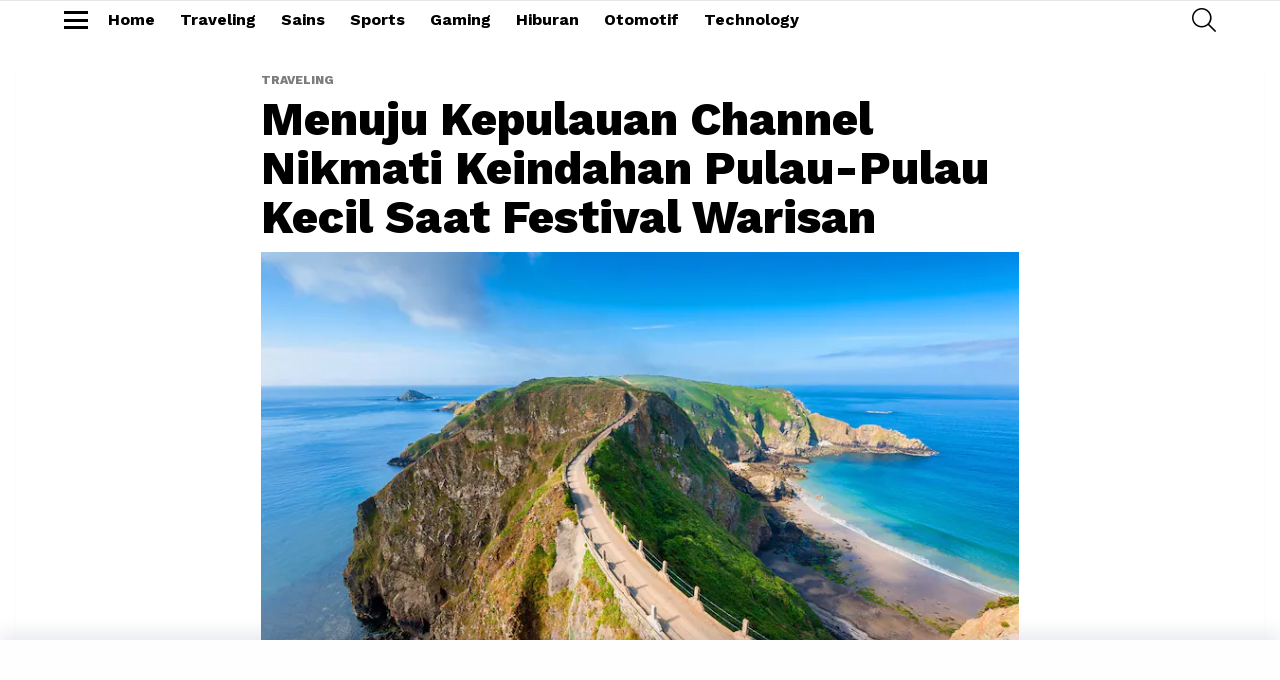

--- FILE ---
content_type: text/html; charset=UTF-8
request_url: https://lifestyle.haluan.co/2024/05/08/menuju-kepulauan-channel-nikmati-keindahan-pulau-pulau-kecil-saat-festival-warisan/
body_size: 15195
content:
<!DOCTYPE html>
<!--[if IE 8]>
<html class="no-js g1-off-outside lt-ie10 lt-ie9" id="ie8" lang="en-US" prefix="og: https://ogp.me/ns#"><![endif]-->
<!--[if IE 9]>
<html class="no-js g1-off-outside lt-ie10" id="ie9" lang="en-US" prefix="og: https://ogp.me/ns#"><![endif]-->
<!--[if !IE]><!-->
<html class="no-js g1-off-outside" lang="en-US" prefix="og: https://ogp.me/ns#"><!--<![endif]-->
<head>
	<meta charset="UTF-8"/>
	<link rel="profile" href="https://gmpg.org/xfn/11" />
	<link rel="pingback" href="https://lifestyle.haluan.co/xmlrpc.php"/>

		<style>img:is([sizes="auto" i], [sizes^="auto," i]) { contain-intrinsic-size: 3000px 1500px }</style>
	
<meta name="viewport" content="initial-scale=1.0, minimum-scale=1.0, height=device-height, width=device-width" />

<!-- Search Engine Optimization by Rank Math - https://rankmath.com/ -->
<title>Menuju Kepulauan Channel Nikmati Keindahan Pulau-Pulau Kecil Saat Festival Warisan - Haluan Lifestyle</title>
<meta name="description" content="Terletak sekitar 14 mil di lepas pantai Prancis, Kepulauan Channel terdiri dari (dalam urutan ukurannya) Jersey, Guernsey, Alderney, Sark dan Herm, ditambah"/>
<meta name="robots" content="index, follow, max-snippet:-1, max-video-preview:-1, max-image-preview:large"/>
<link rel="canonical" href="https://lifestyle.haluan.co/2024/05/08/menuju-kepulauan-channel-nikmati-keindahan-pulau-pulau-kecil-saat-festival-warisan/" />
<meta property="og:locale" content="en_US" />
<meta property="og:type" content="article" />
<meta property="og:title" content="Menuju Kepulauan Channel Nikmati Keindahan Pulau-Pulau Kecil Saat Festival Warisan - Haluan Lifestyle" />
<meta property="og:description" content="Terletak sekitar 14 mil di lepas pantai Prancis, Kepulauan Channel terdiri dari (dalam urutan ukurannya) Jersey, Guernsey, Alderney, Sark dan Herm, ditambah" />
<meta property="og:url" content="https://lifestyle.haluan.co/2024/05/08/menuju-kepulauan-channel-nikmati-keindahan-pulau-pulau-kecil-saat-festival-warisan/" />
<meta property="og:site_name" content="Haluan Lifestyle" />
<meta property="article:tag" content="kepulauan channel" />
<meta property="article:tag" content="tempat terbaik kepulauan channel" />
<meta property="article:tag" content="wisata terbaik kepulauan channel" />
<meta property="article:section" content="Traveling" />
<meta property="og:updated_time" content="2024-05-09T14:19:59+07:00" />
<meta property="og:image" content="https://lifestyle.haluan.co/wp-content/uploads/2024/05/022d4f45-7335-4f96-bcd4-63b5404ea3c6.webp" />
<meta property="og:image:secure_url" content="https://lifestyle.haluan.co/wp-content/uploads/2024/05/022d4f45-7335-4f96-bcd4-63b5404ea3c6.webp" />
<meta property="og:image:width" content="800" />
<meta property="og:image:height" content="533" />
<meta property="og:image:alt" content="Menuju Kepulauan Channel Nikmati Keindahan Pulau-Pulau Kecil Saat Festival Warisan" />
<meta property="og:image:type" content="image/webp" />
<meta property="article:published_time" content="2024-05-08T15:27:51+07:00" />
<meta property="article:modified_time" content="2024-05-09T14:19:59+07:00" />
<meta name="twitter:card" content="summary_large_image" />
<meta name="twitter:title" content="Menuju Kepulauan Channel Nikmati Keindahan Pulau-Pulau Kecil Saat Festival Warisan - Haluan Lifestyle" />
<meta name="twitter:description" content="Terletak sekitar 14 mil di lepas pantai Prancis, Kepulauan Channel terdiri dari (dalam urutan ukurannya) Jersey, Guernsey, Alderney, Sark dan Herm, ditambah" />
<meta name="twitter:image" content="https://lifestyle.haluan.co/wp-content/uploads/2024/05/022d4f45-7335-4f96-bcd4-63b5404ea3c6.webp" />
<meta name="twitter:label1" content="Written by" />
<meta name="twitter:data1" content="Valentin Retnowati Christin Zai" />
<meta name="twitter:label2" content="Time to read" />
<meta name="twitter:data2" content="2 minutes" />
<script type="application/ld+json" class="rank-math-schema">{"@context":"https://schema.org","@graph":[{"@type":["Person","Organization"],"@id":"https://lifestyle.haluan.co/#person","name":"Haluan Lifestyle"},{"@type":"WebSite","@id":"https://lifestyle.haluan.co/#website","url":"https://lifestyle.haluan.co","name":"Haluan Lifestyle","publisher":{"@id":"https://lifestyle.haluan.co/#person"},"inLanguage":"en-US"},{"@type":"ImageObject","@id":"https://lifestyle.haluan.co/wp-content/uploads/2024/05/022d4f45-7335-4f96-bcd4-63b5404ea3c6.webp","url":"https://lifestyle.haluan.co/wp-content/uploads/2024/05/022d4f45-7335-4f96-bcd4-63b5404ea3c6.webp","width":"800","height":"533","inLanguage":"en-US"},{"@type":"WebPage","@id":"https://lifestyle.haluan.co/2024/05/08/menuju-kepulauan-channel-nikmati-keindahan-pulau-pulau-kecil-saat-festival-warisan/#webpage","url":"https://lifestyle.haluan.co/2024/05/08/menuju-kepulauan-channel-nikmati-keindahan-pulau-pulau-kecil-saat-festival-warisan/","name":"Menuju Kepulauan Channel Nikmati Keindahan Pulau-Pulau Kecil Saat Festival Warisan - Haluan Lifestyle","datePublished":"2024-05-08T15:27:51+07:00","dateModified":"2024-05-09T14:19:59+07:00","isPartOf":{"@id":"https://lifestyle.haluan.co/#website"},"primaryImageOfPage":{"@id":"https://lifestyle.haluan.co/wp-content/uploads/2024/05/022d4f45-7335-4f96-bcd4-63b5404ea3c6.webp"},"inLanguage":"en-US"},{"@type":"Person","@id":"https://lifestyle.haluan.co/author/valentin-retnowati-christin-zai/","name":"Valentin Retnowati Christin Zai","url":"https://lifestyle.haluan.co/author/valentin-retnowati-christin-zai/","image":{"@type":"ImageObject","@id":"https://secure.gravatar.com/avatar/83e6e6efb08e1a36abd891edd6a1736a055a5dbdbfd3d8a4ae4998fd45e0584e?s=96&amp;d=mm&amp;r=g","url":"https://secure.gravatar.com/avatar/83e6e6efb08e1a36abd891edd6a1736a055a5dbdbfd3d8a4ae4998fd45e0584e?s=96&amp;d=mm&amp;r=g","caption":"Valentin Retnowati Christin Zai","inLanguage":"en-US"}},{"@type":"BlogPosting","headline":"Menuju Kepulauan Channel Nikmati Keindahan Pulau-Pulau Kecil Saat Festival Warisan - Haluan Lifestyle","datePublished":"2024-05-08T15:27:51+07:00","dateModified":"2024-05-09T14:19:59+07:00","articleSection":"Traveling","author":{"@id":"https://lifestyle.haluan.co/author/valentin-retnowati-christin-zai/","name":"Valentin Retnowati Christin Zai"},"publisher":{"@id":"https://lifestyle.haluan.co/#person"},"description":"Terletak sekitar 14 mil di lepas pantai Prancis, Kepulauan Channel terdiri dari (dalam urutan ukurannya) Jersey, Guernsey, Alderney, Sark dan Herm, ditambah","name":"Menuju Kepulauan Channel Nikmati Keindahan Pulau-Pulau Kecil Saat Festival Warisan - Haluan Lifestyle","@id":"https://lifestyle.haluan.co/2024/05/08/menuju-kepulauan-channel-nikmati-keindahan-pulau-pulau-kecil-saat-festival-warisan/#richSnippet","isPartOf":{"@id":"https://lifestyle.haluan.co/2024/05/08/menuju-kepulauan-channel-nikmati-keindahan-pulau-pulau-kecil-saat-festival-warisan/#webpage"},"image":{"@id":"https://lifestyle.haluan.co/wp-content/uploads/2024/05/022d4f45-7335-4f96-bcd4-63b5404ea3c6.webp"},"inLanguage":"en-US","mainEntityOfPage":{"@id":"https://lifestyle.haluan.co/2024/05/08/menuju-kepulauan-channel-nikmati-keindahan-pulau-pulau-kecil-saat-festival-warisan/#webpage"}}]}</script>
<!-- /Rank Math WordPress SEO plugin -->

<link rel='dns-prefetch' href='//fonts.googleapis.com' />
<link rel='preconnect' href='https://fonts.gstatic.com' />
<link rel="alternate" type="application/rss+xml" title="Haluan Lifestyle &raquo; Feed" href="https://lifestyle.haluan.co/feed/" />
<link rel="alternate" type="application/rss+xml" title="Haluan Lifestyle &raquo; Comments Feed" href="https://lifestyle.haluan.co/comments/feed/" />
<link rel="alternate" type="application/rss+xml" title="Haluan Lifestyle &raquo; Menuju Kepulauan Channel Nikmati Keindahan Pulau-Pulau Kecil Saat Festival Warisan Comments Feed" href="https://lifestyle.haluan.co/2024/05/08/menuju-kepulauan-channel-nikmati-keindahan-pulau-pulau-kecil-saat-festival-warisan/feed/" />
<script type="9cfcd3ce85b4fac4eae35c53-text/javascript">
/* <![CDATA[ */
window._wpemojiSettings = {"baseUrl":"https:\/\/s.w.org\/images\/core\/emoji\/16.0.1\/72x72\/","ext":".png","svgUrl":"https:\/\/s.w.org\/images\/core\/emoji\/16.0.1\/svg\/","svgExt":".svg","source":{"concatemoji":"https:\/\/lifestyle.haluan.co\/wp-includes\/js\/wp-emoji-release.min.js?ver=36bc6fce44320b607bcd7530ab5f5a4e"}};
/*! This file is auto-generated */
!function(s,n){var o,i,e;function c(e){try{var t={supportTests:e,timestamp:(new Date).valueOf()};sessionStorage.setItem(o,JSON.stringify(t))}catch(e){}}function p(e,t,n){e.clearRect(0,0,e.canvas.width,e.canvas.height),e.fillText(t,0,0);var t=new Uint32Array(e.getImageData(0,0,e.canvas.width,e.canvas.height).data),a=(e.clearRect(0,0,e.canvas.width,e.canvas.height),e.fillText(n,0,0),new Uint32Array(e.getImageData(0,0,e.canvas.width,e.canvas.height).data));return t.every(function(e,t){return e===a[t]})}function u(e,t){e.clearRect(0,0,e.canvas.width,e.canvas.height),e.fillText(t,0,0);for(var n=e.getImageData(16,16,1,1),a=0;a<n.data.length;a++)if(0!==n.data[a])return!1;return!0}function f(e,t,n,a){switch(t){case"flag":return n(e,"\ud83c\udff3\ufe0f\u200d\u26a7\ufe0f","\ud83c\udff3\ufe0f\u200b\u26a7\ufe0f")?!1:!n(e,"\ud83c\udde8\ud83c\uddf6","\ud83c\udde8\u200b\ud83c\uddf6")&&!n(e,"\ud83c\udff4\udb40\udc67\udb40\udc62\udb40\udc65\udb40\udc6e\udb40\udc67\udb40\udc7f","\ud83c\udff4\u200b\udb40\udc67\u200b\udb40\udc62\u200b\udb40\udc65\u200b\udb40\udc6e\u200b\udb40\udc67\u200b\udb40\udc7f");case"emoji":return!a(e,"\ud83e\udedf")}return!1}function g(e,t,n,a){var r="undefined"!=typeof WorkerGlobalScope&&self instanceof WorkerGlobalScope?new OffscreenCanvas(300,150):s.createElement("canvas"),o=r.getContext("2d",{willReadFrequently:!0}),i=(o.textBaseline="top",o.font="600 32px Arial",{});return e.forEach(function(e){i[e]=t(o,e,n,a)}),i}function t(e){var t=s.createElement("script");t.src=e,t.defer=!0,s.head.appendChild(t)}"undefined"!=typeof Promise&&(o="wpEmojiSettingsSupports",i=["flag","emoji"],n.supports={everything:!0,everythingExceptFlag:!0},e=new Promise(function(e){s.addEventListener("DOMContentLoaded",e,{once:!0})}),new Promise(function(t){var n=function(){try{var e=JSON.parse(sessionStorage.getItem(o));if("object"==typeof e&&"number"==typeof e.timestamp&&(new Date).valueOf()<e.timestamp+604800&&"object"==typeof e.supportTests)return e.supportTests}catch(e){}return null}();if(!n){if("undefined"!=typeof Worker&&"undefined"!=typeof OffscreenCanvas&&"undefined"!=typeof URL&&URL.createObjectURL&&"undefined"!=typeof Blob)try{var e="postMessage("+g.toString()+"("+[JSON.stringify(i),f.toString(),p.toString(),u.toString()].join(",")+"));",a=new Blob([e],{type:"text/javascript"}),r=new Worker(URL.createObjectURL(a),{name:"wpTestEmojiSupports"});return void(r.onmessage=function(e){c(n=e.data),r.terminate(),t(n)})}catch(e){}c(n=g(i,f,p,u))}t(n)}).then(function(e){for(var t in e)n.supports[t]=e[t],n.supports.everything=n.supports.everything&&n.supports[t],"flag"!==t&&(n.supports.everythingExceptFlag=n.supports.everythingExceptFlag&&n.supports[t]);n.supports.everythingExceptFlag=n.supports.everythingExceptFlag&&!n.supports.flag,n.DOMReady=!1,n.readyCallback=function(){n.DOMReady=!0}}).then(function(){return e}).then(function(){var e;n.supports.everything||(n.readyCallback(),(e=n.source||{}).concatemoji?t(e.concatemoji):e.wpemoji&&e.twemoji&&(t(e.twemoji),t(e.wpemoji)))}))}((window,document),window._wpemojiSettings);
/* ]]> */
</script>
<!-- lifestyle.haluan.co is managing ads with Advanced Ads 2.0.13 – https://wpadvancedads.com/ --><script id="lifes-ready" type="9cfcd3ce85b4fac4eae35c53-text/javascript">
			window.advanced_ads_ready=function(e,a){a=a||"complete";var d=function(e){return"interactive"===a?"loading"!==e:"complete"===e};d(document.readyState)?e():document.addEventListener("readystatechange",(function(a){d(a.target.readyState)&&e()}),{once:"interactive"===a})},window.advanced_ads_ready_queue=window.advanced_ads_ready_queue||[];		</script>
		<style id='wp-emoji-styles-inline-css' type='text/css'>

	img.wp-smiley, img.emoji {
		display: inline !important;
		border: none !important;
		box-shadow: none !important;
		height: 1em !important;
		width: 1em !important;
		margin: 0 0.07em !important;
		vertical-align: -0.1em !important;
		background: none !important;
		padding: 0 !important;
	}
</style>
<style id='classic-theme-styles-inline-css' type='text/css'>
/*! This file is auto-generated */
.wp-block-button__link{color:#fff;background-color:#32373c;border-radius:9999px;box-shadow:none;text-decoration:none;padding:calc(.667em + 2px) calc(1.333em + 2px);font-size:1.125em}.wp-block-file__button{background:#32373c;color:#fff;text-decoration:none}
</style>
<style id='global-styles-inline-css' type='text/css'>
:root{--wp--preset--aspect-ratio--square: 1;--wp--preset--aspect-ratio--4-3: 4/3;--wp--preset--aspect-ratio--3-4: 3/4;--wp--preset--aspect-ratio--3-2: 3/2;--wp--preset--aspect-ratio--2-3: 2/3;--wp--preset--aspect-ratio--16-9: 16/9;--wp--preset--aspect-ratio--9-16: 9/16;--wp--preset--color--black: #000000;--wp--preset--color--cyan-bluish-gray: #abb8c3;--wp--preset--color--white: #ffffff;--wp--preset--color--pale-pink: #f78da7;--wp--preset--color--vivid-red: #cf2e2e;--wp--preset--color--luminous-vivid-orange: #ff6900;--wp--preset--color--luminous-vivid-amber: #fcb900;--wp--preset--color--light-green-cyan: #7bdcb5;--wp--preset--color--vivid-green-cyan: #00d084;--wp--preset--color--pale-cyan-blue: #8ed1fc;--wp--preset--color--vivid-cyan-blue: #0693e3;--wp--preset--color--vivid-purple: #9b51e0;--wp--preset--gradient--vivid-cyan-blue-to-vivid-purple: linear-gradient(135deg,rgba(6,147,227,1) 0%,rgb(155,81,224) 100%);--wp--preset--gradient--light-green-cyan-to-vivid-green-cyan: linear-gradient(135deg,rgb(122,220,180) 0%,rgb(0,208,130) 100%);--wp--preset--gradient--luminous-vivid-amber-to-luminous-vivid-orange: linear-gradient(135deg,rgba(252,185,0,1) 0%,rgba(255,105,0,1) 100%);--wp--preset--gradient--luminous-vivid-orange-to-vivid-red: linear-gradient(135deg,rgba(255,105,0,1) 0%,rgb(207,46,46) 100%);--wp--preset--gradient--very-light-gray-to-cyan-bluish-gray: linear-gradient(135deg,rgb(238,238,238) 0%,rgb(169,184,195) 100%);--wp--preset--gradient--cool-to-warm-spectrum: linear-gradient(135deg,rgb(74,234,220) 0%,rgb(151,120,209) 20%,rgb(207,42,186) 40%,rgb(238,44,130) 60%,rgb(251,105,98) 80%,rgb(254,248,76) 100%);--wp--preset--gradient--blush-light-purple: linear-gradient(135deg,rgb(255,206,236) 0%,rgb(152,150,240) 100%);--wp--preset--gradient--blush-bordeaux: linear-gradient(135deg,rgb(254,205,165) 0%,rgb(254,45,45) 50%,rgb(107,0,62) 100%);--wp--preset--gradient--luminous-dusk: linear-gradient(135deg,rgb(255,203,112) 0%,rgb(199,81,192) 50%,rgb(65,88,208) 100%);--wp--preset--gradient--pale-ocean: linear-gradient(135deg,rgb(255,245,203) 0%,rgb(182,227,212) 50%,rgb(51,167,181) 100%);--wp--preset--gradient--electric-grass: linear-gradient(135deg,rgb(202,248,128) 0%,rgb(113,206,126) 100%);--wp--preset--gradient--midnight: linear-gradient(135deg,rgb(2,3,129) 0%,rgb(40,116,252) 100%);--wp--preset--font-size--small: 13px;--wp--preset--font-size--medium: 20px;--wp--preset--font-size--large: 36px;--wp--preset--font-size--x-large: 42px;--wp--preset--spacing--20: 0.44rem;--wp--preset--spacing--30: 0.67rem;--wp--preset--spacing--40: 1rem;--wp--preset--spacing--50: 1.5rem;--wp--preset--spacing--60: 2.25rem;--wp--preset--spacing--70: 3.38rem;--wp--preset--spacing--80: 5.06rem;--wp--preset--shadow--natural: 6px 6px 9px rgba(0, 0, 0, 0.2);--wp--preset--shadow--deep: 12px 12px 50px rgba(0, 0, 0, 0.4);--wp--preset--shadow--sharp: 6px 6px 0px rgba(0, 0, 0, 0.2);--wp--preset--shadow--outlined: 6px 6px 0px -3px rgba(255, 255, 255, 1), 6px 6px rgba(0, 0, 0, 1);--wp--preset--shadow--crisp: 6px 6px 0px rgba(0, 0, 0, 1);}:where(.is-layout-flex){gap: 0.5em;}:where(.is-layout-grid){gap: 0.5em;}body .is-layout-flex{display: flex;}.is-layout-flex{flex-wrap: wrap;align-items: center;}.is-layout-flex > :is(*, div){margin: 0;}body .is-layout-grid{display: grid;}.is-layout-grid > :is(*, div){margin: 0;}:where(.wp-block-columns.is-layout-flex){gap: 2em;}:where(.wp-block-columns.is-layout-grid){gap: 2em;}:where(.wp-block-post-template.is-layout-flex){gap: 1.25em;}:where(.wp-block-post-template.is-layout-grid){gap: 1.25em;}.has-black-color{color: var(--wp--preset--color--black) !important;}.has-cyan-bluish-gray-color{color: var(--wp--preset--color--cyan-bluish-gray) !important;}.has-white-color{color: var(--wp--preset--color--white) !important;}.has-pale-pink-color{color: var(--wp--preset--color--pale-pink) !important;}.has-vivid-red-color{color: var(--wp--preset--color--vivid-red) !important;}.has-luminous-vivid-orange-color{color: var(--wp--preset--color--luminous-vivid-orange) !important;}.has-luminous-vivid-amber-color{color: var(--wp--preset--color--luminous-vivid-amber) !important;}.has-light-green-cyan-color{color: var(--wp--preset--color--light-green-cyan) !important;}.has-vivid-green-cyan-color{color: var(--wp--preset--color--vivid-green-cyan) !important;}.has-pale-cyan-blue-color{color: var(--wp--preset--color--pale-cyan-blue) !important;}.has-vivid-cyan-blue-color{color: var(--wp--preset--color--vivid-cyan-blue) !important;}.has-vivid-purple-color{color: var(--wp--preset--color--vivid-purple) !important;}.has-black-background-color{background-color: var(--wp--preset--color--black) !important;}.has-cyan-bluish-gray-background-color{background-color: var(--wp--preset--color--cyan-bluish-gray) !important;}.has-white-background-color{background-color: var(--wp--preset--color--white) !important;}.has-pale-pink-background-color{background-color: var(--wp--preset--color--pale-pink) !important;}.has-vivid-red-background-color{background-color: var(--wp--preset--color--vivid-red) !important;}.has-luminous-vivid-orange-background-color{background-color: var(--wp--preset--color--luminous-vivid-orange) !important;}.has-luminous-vivid-amber-background-color{background-color: var(--wp--preset--color--luminous-vivid-amber) !important;}.has-light-green-cyan-background-color{background-color: var(--wp--preset--color--light-green-cyan) !important;}.has-vivid-green-cyan-background-color{background-color: var(--wp--preset--color--vivid-green-cyan) !important;}.has-pale-cyan-blue-background-color{background-color: var(--wp--preset--color--pale-cyan-blue) !important;}.has-vivid-cyan-blue-background-color{background-color: var(--wp--preset--color--vivid-cyan-blue) !important;}.has-vivid-purple-background-color{background-color: var(--wp--preset--color--vivid-purple) !important;}.has-black-border-color{border-color: var(--wp--preset--color--black) !important;}.has-cyan-bluish-gray-border-color{border-color: var(--wp--preset--color--cyan-bluish-gray) !important;}.has-white-border-color{border-color: var(--wp--preset--color--white) !important;}.has-pale-pink-border-color{border-color: var(--wp--preset--color--pale-pink) !important;}.has-vivid-red-border-color{border-color: var(--wp--preset--color--vivid-red) !important;}.has-luminous-vivid-orange-border-color{border-color: var(--wp--preset--color--luminous-vivid-orange) !important;}.has-luminous-vivid-amber-border-color{border-color: var(--wp--preset--color--luminous-vivid-amber) !important;}.has-light-green-cyan-border-color{border-color: var(--wp--preset--color--light-green-cyan) !important;}.has-vivid-green-cyan-border-color{border-color: var(--wp--preset--color--vivid-green-cyan) !important;}.has-pale-cyan-blue-border-color{border-color: var(--wp--preset--color--pale-cyan-blue) !important;}.has-vivid-cyan-blue-border-color{border-color: var(--wp--preset--color--vivid-cyan-blue) !important;}.has-vivid-purple-border-color{border-color: var(--wp--preset--color--vivid-purple) !important;}.has-vivid-cyan-blue-to-vivid-purple-gradient-background{background: var(--wp--preset--gradient--vivid-cyan-blue-to-vivid-purple) !important;}.has-light-green-cyan-to-vivid-green-cyan-gradient-background{background: var(--wp--preset--gradient--light-green-cyan-to-vivid-green-cyan) !important;}.has-luminous-vivid-amber-to-luminous-vivid-orange-gradient-background{background: var(--wp--preset--gradient--luminous-vivid-amber-to-luminous-vivid-orange) !important;}.has-luminous-vivid-orange-to-vivid-red-gradient-background{background: var(--wp--preset--gradient--luminous-vivid-orange-to-vivid-red) !important;}.has-very-light-gray-to-cyan-bluish-gray-gradient-background{background: var(--wp--preset--gradient--very-light-gray-to-cyan-bluish-gray) !important;}.has-cool-to-warm-spectrum-gradient-background{background: var(--wp--preset--gradient--cool-to-warm-spectrum) !important;}.has-blush-light-purple-gradient-background{background: var(--wp--preset--gradient--blush-light-purple) !important;}.has-blush-bordeaux-gradient-background{background: var(--wp--preset--gradient--blush-bordeaux) !important;}.has-luminous-dusk-gradient-background{background: var(--wp--preset--gradient--luminous-dusk) !important;}.has-pale-ocean-gradient-background{background: var(--wp--preset--gradient--pale-ocean) !important;}.has-electric-grass-gradient-background{background: var(--wp--preset--gradient--electric-grass) !important;}.has-midnight-gradient-background{background: var(--wp--preset--gradient--midnight) !important;}.has-small-font-size{font-size: var(--wp--preset--font-size--small) !important;}.has-medium-font-size{font-size: var(--wp--preset--font-size--medium) !important;}.has-large-font-size{font-size: var(--wp--preset--font-size--large) !important;}.has-x-large-font-size{font-size: var(--wp--preset--font-size--x-large) !important;}
:where(.wp-block-post-template.is-layout-flex){gap: 1.25em;}:where(.wp-block-post-template.is-layout-grid){gap: 1.25em;}
:where(.wp-block-columns.is-layout-flex){gap: 2em;}:where(.wp-block-columns.is-layout-grid){gap: 2em;}
:root :where(.wp-block-pullquote){font-size: 1.5em;line-height: 1.6;}
</style>
<link rel='stylesheet' id='gn-frontend-gnfollow-style-css' href='https://lifestyle.haluan.co/wp-content/plugins/gn-publisher/assets/css/gn-frontend-gnfollow.min.css?ver=1.5.24' type='text/css' media='all' />
<link rel='stylesheet' id='mace-gallery-css' href='https://lifestyle.haluan.co/wp-content/plugins/media-ace/includes/gallery/css/gallery.min.css?ver=36bc6fce44320b607bcd7530ab5f5a4e' type='text/css' media='all' />
<link rel='stylesheet' id='g1-main-css' href='https://lifestyle.haluan.co/wp-content/themes/bimber/css/9.2.5/styles/app/all-light.min.css?ver=9.2.5' type='text/css' media='all' />
<link rel='stylesheet' id='bimber-single-css' href='https://lifestyle.haluan.co/wp-content/themes/bimber/css/9.2.5/styles/app/single-light.min.css?ver=9.2.5' type='text/css' media='all' />
<link rel='stylesheet' id='bimber-comments-css' href='https://lifestyle.haluan.co/wp-content/themes/bimber/css/9.2.5/styles/app/comments-light.min.css?ver=9.2.5' type='text/css' media='all' />
<link rel='stylesheet' id='bimber-google-fonts-css' href='//fonts.googleapis.com/css?family=Work+Sans%3A400%2C300%2C500%2C600%2C700%2C800%2C900&#038;subset=latin%2Clatin-ext&#038;display=swap&#038;ver=9.2.5' type='text/css' media='all' />
<link rel='stylesheet' id='bimber-dynamic-style-css' href='https://lifestyle.haluan.co/wp-content/uploads/dynamic-style-1748199229.css' type='text/css' media='all' />
<link rel='stylesheet' id='bimber-mashshare-css' href='https://lifestyle.haluan.co/wp-content/themes/bimber/css/9.2.5/styles/app/mashshare-light.min.css?ver=9.2.5' type='text/css' media='all' />
<script type="9cfcd3ce85b4fac4eae35c53-text/javascript" src="https://lifestyle.haluan.co/wp-includes/js/jquery/jquery.min.js?ver=3.7.1" id="jquery-core-js"></script>
<script type="9cfcd3ce85b4fac4eae35c53-text/javascript" src="https://lifestyle.haluan.co/wp-includes/js/jquery/jquery-migrate.min.js?ver=3.4.1" id="jquery-migrate-js"></script>
<script type="9cfcd3ce85b4fac4eae35c53-text/javascript" src="https://lifestyle.haluan.co/wp-content/themes/bimber/js/modernizr/modernizr-custom.min.js?ver=3.3.0" id="modernizr-js"></script>
<link rel="https://api.w.org/" href="https://lifestyle.haluan.co/wp-json/" /><link rel="alternate" title="JSON" type="application/json" href="https://lifestyle.haluan.co/wp-json/wp/v2/posts/121766" /><link rel="alternate" title="oEmbed (JSON)" type="application/json+oembed" href="https://lifestyle.haluan.co/wp-json/oembed/1.0/embed?url=https%3A%2F%2Flifestyle.haluan.co%2F2024%2F05%2F08%2Fmenuju-kepulauan-channel-nikmati-keindahan-pulau-pulau-kecil-saat-festival-warisan%2F" />
<link rel="alternate" title="oEmbed (XML)" type="text/xml+oembed" href="https://lifestyle.haluan.co/wp-json/oembed/1.0/embed?url=https%3A%2F%2Flifestyle.haluan.co%2F2024%2F05%2F08%2Fmenuju-kepulauan-channel-nikmati-keindahan-pulau-pulau-kecil-saat-festival-warisan%2F&#038;format=xml" />
	<style>
	@font-face {
		font-family: "bimber";
							src:url("https://lifestyle.haluan.co/wp-content/themes/bimber/css/9.2.5/bimber/fonts/bimber.eot");
			src:url("https://lifestyle.haluan.co/wp-content/themes/bimber/css/9.2.5/bimber/fonts/bimber.eot?#iefix") format("embedded-opentype"),
			url("https://lifestyle.haluan.co/wp-content/themes/bimber/css/9.2.5/bimber/fonts/bimber.woff") format("woff"),
			url("https://lifestyle.haluan.co/wp-content/themes/bimber/css/9.2.5/bimber/fonts/bimber.ttf") format("truetype"),
			url("https://lifestyle.haluan.co/wp-content/themes/bimber/css/9.2.5/bimber/fonts/bimber.svg#bimber") format("svg");
				font-weight: normal;
		font-style: normal;
		font-display: block;
	}
	</style>
	<meta name="theme-color" content="#ffffff" />
<script async src="https://www.googletagmanager.com/gtag/js?id=G-R9QBCP4KTH" type="9cfcd3ce85b4fac4eae35c53-text/javascript"></script>
<script type="9cfcd3ce85b4fac4eae35c53-text/javascript">
  window.dataLayer = window.dataLayer || [];
  function gtag(){dataLayer.push(arguments);}
  gtag('js', new Date());

  gtag('config', 'G-R9QBCP4KTH');
</script>
<script async src="https://www.googletagmanager.com/gtag/js?id=G-3CGCKSED0Q" type="9cfcd3ce85b4fac4eae35c53-text/javascript"></script>
<script type="9cfcd3ce85b4fac4eae35c53-text/javascript">
  window.dataLayer = window.dataLayer || [];
  function gtag(){dataLayer.push(arguments);}
  gtag('js', new Date());

  gtag('config', 'G-3CGCKSED0Q');
</script><script async='async' src='https://www.googletagservices.com/tag/js/gpt.js' type="9cfcd3ce85b4fac4eae35c53-text/javascript"></script> 

<script type="9cfcd3ce85b4fac4eae35c53-text/javascript">
    var nextPostIds = [121785,121737,121674];
    var googletag = googletag || {}; 
	googletag.cmd = googletag.cmd || []; 
	
	const urlObj = new URL(window.location.href);
	const params = new URLSearchParams(urlObj.search);
	const mediaVersion = params.get('media_version');
	let pageFrom = null;
	const results = document?.cookie?.match(new RegExp('(^| )page_from=([^;]+)'));
	if (results?.length >= 3) {
		pageFrom = results[2];
	}
 
  	googletag.cmd.push(function() {
	  var refresh_key = 'refresh';
	  var refresh_value = 'true';
		googletag
			.defineSlot('/23059745623/LP_Vivo/PHP_Haluan_Bahasa_mrec_top_2', [[336, 280], [300, 250], [300, 100], [320, 100]], 'PHP_Haluan_Bahasa_mrec_top_2_121766')
			.setTargeting(refresh_key, refresh_value)
			.setTargeting('media_version',`${mediaVersion}_${pageFrom}`)
			.addService(googletag.pubads());
		
		if (typeof nextPostIds !== 'undefined') {
			nextPostIds.forEach(function (id) {
			var divId = 'PHP_Haluan_Bahasa_mrec_top_2_' + id;
        googletag
			.defineSlot('/23059745623/LP_Vivo/PHP_Haluan_Bahasa_mrec_top_2', [[336, 280], [300, 250], [300, 100], [320, 100]], divId)
			.setTargeting(refresh_key, refresh_value)
			.setTargeting('media_version',`${mediaVersion}_${pageFrom}`)
			.addService(googletag.pubads());
			});
		}
		
		googletag
			.defineSlot('/23059745623/LP_Vivo/PHP_Haluan_Bahasa_mrec_mid1', [[336, 280], [300, 250], [300, 100],[320, 100], [320, 50], [300, 50]], 'PHP_Haluan_Bahasa_mrec_mid1_121766')
			.setTargeting(refresh_key, refresh_value)
			.setTargeting('media_version',`${mediaVersion}_${pageFrom}`)
			.addService(googletag.pubads());

		if (typeof nextPostIds !== 'undefined') {
			nextPostIds.forEach(function (id) {
			var divId = 'PHP_Haluan_Bahasa_mrec_mid1_' + id;
        googletag
			.defineSlot('/23059745623/LP_Vivo/PHP_Haluan_Bahasa_mrec_mid1', [[336, 280], [300, 250], [300, 100],[320, 100], [320, 50], [300, 50]], divId)
			.setTargeting(refresh_key, refresh_value)
			.setTargeting('media_version',`${mediaVersion}_${pageFrom}`)
			.addService(googletag.pubads());
			});
		}

		googletag
			.defineSlot('/23059745623/LP_Vivo/PHP_Haluan_Bahasa_mrec_mid2', [[336, 280], [300, 250], [300, 100], [320, 100]], 'PHP_Haluan_Bahasa_mrec_mid2_121766')
			.setTargeting(refresh_key, refresh_value)
			.setTargeting('media_version',`${mediaVersion}_${pageFrom}`)
			.addService(googletag.pubads());
		
		if (typeof nextPostIds !== 'undefined') {
			nextPostIds.forEach(function (id) {
			var divId = 'PHP_Haluan_Bahasa_mrec_mid2_' + id;
        googletag
			.defineSlot('/23059745623/LP_Vivo/PHP_Haluan_Bahasa_mrec_mid2', [[336, 280], [300, 250], [300, 100], [320, 100]], divId)
			.setTargeting(refresh_key, refresh_value)
			.setTargeting('media_version',`${mediaVersion}_${pageFrom}`)
			.addService(googletag.pubads());
			});
		}

		googletag
			.defineSlot('/23059745623/LP_Vivo/PHP_Haluan_Bahasa_mrec_mid3', [[336, 280], [300, 250], [300, 100], [320, 100]], 'PHP_Haluan_Bahasa_mrec_mid3_121766')
			.setTargeting('media_version',`${mediaVersion}_${pageFrom}`)
			.setTargeting(refresh_key, refresh_value)
			.addService(googletag.pubads());

		if (typeof nextPostIds !== 'undefined') {
			nextPostIds.forEach(function (id) {
			var divId = 'PHP_Haluan_Bahasa_mrec_mid3_' + id;
        googletag
			.defineSlot('/23059745623/LP_Vivo/PHP_Haluan_Bahasa_mrec_mid3', [[336, 280], [300, 250], [300, 100], [320, 100]], divId)
			.setTargeting(refresh_key, refresh_value)
			.setTargeting('media_version',`${mediaVersion}_${pageFrom}`)
			.addService(googletag.pubads());
			});
		}

		googletag
			.defineSlot('/23059745623/LP_Vivo/PHP_Haluan_Bahasa_footer_sticky', [[320, 50], [300, 50]], 'PHP_Haluan_Bahasa_footer_sticky')
			.setTargeting(refresh_key, refresh_value)
			.setTargeting('media_version',`${mediaVersion}_${pageFrom}`)
			.addService(googletag.pubads());
	  
	  googletag.pubads().disableInitialLoad(); 
	  googletag.pubads().enableSingleRequest();
	  
	  var WAIT_VIEWABILITY = 30;
	  
	  googletag.pubads().addEventListener('impressionViewable', function(event) {
		  var slot = event.slot;
		  if (slot.getTargeting(refresh_key).indexOf(refresh_value) > -1) {
			  setTimeout(function() {
				  googletag.pubads().refresh([slot]);
			  }, WAIT_VIEWABILITY * 1000);
		  }
	  });
	  googletag.enableServices(); 
  });   
    </script> 

    <script type="9cfcd3ce85b4fac4eae35c53-text/javascript"> 
    !function(a9,a,p,s,t,A,g){if(a[a9])return;function q(c,r){a[a9]._Q.push([c,r])}a[a9]={init:function(){q("i",arguments)},fetchBids:function(){q("f",arguments)},setDisplayBids:function(){},targetingKeys:function(){return[]},_Q:[]};A=p.createElement(s);A.async=!0;A.src=t;g=p.getElementsByTagName(s)[0];g.parentNode.insertBefore(A,g)}("apstag",window,document,"script","//c.amazon-adsystem.com/aax2/apstag.js"); 
    
    apstag.init({ 
        pubID: '32f695ba-fd00-4206-9c9f-753fcc4b7f5e', 
        adServer: 'googletag', 
        bidTimeout: 2e3 
    }); 
    
    apstag.fetchBids({ 
        slots: [{ 
        slotID: 'PHP_Haluan_Bahasa_mrec_top_2',
        slotName: '/23059745623/LP_Vivo/PHP_Haluan_Bahasa_mrec_top_2',
        sizes: [[336, 280], [300, 250], [300, 100], [320, 100]] 
        },{ 
        slotID: 'PHP_Haluan_Bahasa_mrec_mid1',
        slotName: '/23059745623/LP_Vivo/PHP_Haluan_Bahasa_mrec_mid1', 
        sizes: [[336, 280], [300, 250], [300, 100], [320, 100], [320, 50], [300, 50]]
        },{ 
        slotID: 'PHP_Haluan_Bahasa_mrec_mid2',
        slotName: '/23059745623/LP_Vivo/PHP_Haluan_Bahasa_mrec_mid2', 
        sizes: [[336, 280], [300, 250], [300, 100], [320, 100]]
        },{ 
        slotID: 'PHP_Haluan_Bahasa_mrec_mid3',
        slotName: '/23059745623/LP_Vivo/PHP_Haluan_Bahasa_mrec_mid3', 
        sizes: [[336, 280], [300, 250], [300, 100], [320, 100]]
        },{ 
        slotID: 'PHP_Haluan_Bahasa_footer_sticky',
        slotName: '/23059745623/LP_Vivo/PHP_Haluan_Bahasa_footer_sticky', 
        sizes: [[320, 50], [300, 50]]
        }] 
    }, function(bids) { 
        googletag.cmd.push(function() { 
        apstag.setDisplayBids(); 
        googletag.pubads().refresh();     
        }); 
    }); 
    </script>

<link rel="icon" href="https://lifestyle.haluan.co/wp-content/uploads/2020/10/cropped-Fma0oPLd_400x400-32x32.jpg" sizes="32x32" />
<link rel="icon" href="https://lifestyle.haluan.co/wp-content/uploads/2020/10/cropped-Fma0oPLd_400x400-192x192.jpg" sizes="192x192" />
<link rel="apple-touch-icon" href="https://lifestyle.haluan.co/wp-content/uploads/2020/10/cropped-Fma0oPLd_400x400-180x180.jpg" />
<meta name="msapplication-TileImage" content="https://lifestyle.haluan.co/wp-content/uploads/2020/10/cropped-Fma0oPLd_400x400-270x270.jpg" />
	<script type="9cfcd3ce85b4fac4eae35c53-text/javascript">if("undefined"!=typeof localStorage){var nsfwItemId=document.getElementsByName("g1:nsfw-item-id");nsfwItemId=nsfwItemId.length>0?nsfwItemId[0].getAttribute("content"):"g1_nsfw_off",window.g1SwitchNSFW=function(e){e?(localStorage.setItem(nsfwItemId,1),document.documentElement.classList.add("g1-nsfw-off")):(localStorage.removeItem(nsfwItemId),document.documentElement.classList.remove("g1-nsfw-off"))};try{var nsfwmode=localStorage.getItem(nsfwItemId);window.g1SwitchNSFW(nsfwmode)}catch(e){}}</script>
			<style type="text/css" id="wp-custom-css">
			.g1-divider {
	display:none;
}
.entry-featured-media .g1-frame{
	max-width:758px;
	margin:auto;
}
.amp-sticky-ad-close-button{
	display:none;
}

.g1-typography-xl{
	font-size:16px;
}

.entry-content {
	font-family:"Roboto",sans-serif;
	line-height:23px;
}
.entry-header-01 .entry-categories{
	margin-bottom:5px;
}
.g1-card>.entry-header-01{
	padding-top:0;
}
.entry-tpl-list-s .entry-featured-media{
	align-self: unset;
}
.g1-card>.entry-featured-media-main{
	padding:0 10px;
}

.g1-bin-1 .g1-hamburger{
	margin-right:10px;
}

.g1-hamburger-m .g1-hamburger-icon {
	width:unset;
}
.g1-giga{
	margin-bottom:10px;
}
.mg-t-10 {
    margin-top: 10px;
}
.pd-r-14 {
    padding-right: 14px;
}
.pd-l-14 {
    padding-left: 14px;
}
.dp-fx {
    display: flex;
}
.dp-fx, .dp-lg-fx, .dp-md-fx {
    display: flex;
}
.fx-al-ct {
    align-items: center;
		margin-bottom:5px;
}
.glance-logo {
    width: 50px;
    height: 17px;
}
.life-logo {
    width: 55px;
    height: 20px;
}
.br-rd-pr-50 {
    border-radius: 50%;
}
.wd-ht-px-4 {
    width: 4px;
    height: 4px;
}
.mg-l-6 {
    margin-left: 6px;
}
.bg-acadia {
    background-color: #4d4d4d;
}
.ter-reg-1, .ter-reg-2 {
    font-weight: 400;
    letter-spacing: 0;
}
.ter-reg-1 {
    font-size: 12px;
}
.mg-l-6 {
    margin-left: 6px;
}
.cl-suva-grey {
    color: #8b8b8b;
}
.mg-l-2 {
    margin-left: 4px;
		margin-top:4px;
}
img, svg {
    vertical-align: middle;
}

.footer_sticky{
		margin:0 auto;
		position:fixed;
		width:100%;
		background: rgb(232,232,232, 0.8);
		text-align:center;
		height: auto;
		z-index: 9999;
		left:0;
		display:block;
}

.footer_sticky_inside{
		margin: 0 auto;
		background: none;
		z-index: 9999;
		display:block;
		position:relative;
}

.close_button{
	    display: inline-block;
		color: white !important;
		cursor:pointer; 
		position: absolute; 
		background: #2E64FE; 
		font-size: 8pt;
		padding: 3px 6px 3px 6px;
		height: 20px;
		right: 0;
		z-index: 9999;
		top:-20px;
}  

		</style>
		</head>

<body class="wp-singular post-template-default single single-post postid-121766 single-format-standard wp-embed-responsive wp-theme-bimber g1-layout-stretched g1-hoverable g1-has-mobile-logo g1-sidebar-normal aa-prefix-lifes-" itemscope="" itemtype="http://schema.org/WebPage" >

<div class="g1-body-inner">

	<div id="page">
		

		

					<div class="g1-row g1-row-layout-page g1-hb-row g1-hb-row-normal g1-hb-row-a g1-hb-row-1 g1-hb-boxed g1-hb-sticky-off g1-hb-shadow-off">
			<div class="g1-row-inner">
				<div class="g1-column g1-dropable">
											<div class="g1-bin-1 g1-bin-grow-off">
							<div class="g1-bin g1-bin-align-left">
															</div>
						</div>
											<div class="g1-bin-2 g1-bin-grow-off">
							<div class="g1-bin g1-bin-align-center">
															</div>
						</div>
											<div class="g1-bin-3 g1-bin-grow-off">
							<div class="g1-bin g1-bin-align-right">
															</div>
						</div>
									</div>
			</div>
			<div class="g1-row-background"></div>
		</div>
				<div class="g1-sticky-top-wrapper g1-hb-row-2">
				<div class="g1-row g1-row-layout-page g1-hb-row g1-hb-row-normal g1-hb-row-b g1-hb-row-2 g1-hb-boxed g1-hb-sticky-on g1-hb-shadow-off">
			<div class="g1-row-inner">
				<div class="g1-column g1-dropable">
											<div class="g1-bin-1 g1-bin-grow-off">
							<div class="g1-bin g1-bin-align-left">
																		<a class="g1-hamburger g1-hamburger-show g1-hamburger-m  " href="#">
		<span class="g1-hamburger-icon"></span>
			<span class="g1-hamburger-label
			g1-hamburger-label-hidden			">Menu</span>
	</a>
																	<!-- BEGIN .g1-primary-nav -->
<nav id="g1-primary-nav" class="g1-primary-nav"><ul id="g1-primary-nav-menu" class="g1-primary-nav-menu g1-menu-h"><li id="menu-item-5305" class="menu-item menu-item-type-custom menu-item-object-custom menu-item-home menu-item-g1-standard menu-item-5305"><a href="https://lifestyle.haluan.co">Home</a></li>
<li id="menu-item-5306" class="menu-item menu-item-type-taxonomy menu-item-object-category current-post-ancestor current-menu-parent current-post-parent menu-item-g1-standard menu-item-5306"><a href="https://lifestyle.haluan.co/category/traveling/">Traveling</a></li>
<li id="menu-item-5307" class="menu-item menu-item-type-taxonomy menu-item-object-category menu-item-g1-standard menu-item-5307"><a href="https://lifestyle.haluan.co/category/sains/">Sains</a></li>
<li id="menu-item-5308" class="menu-item menu-item-type-taxonomy menu-item-object-category menu-item-g1-standard menu-item-5308"><a href="https://lifestyle.haluan.co/category/sports/">Sports</a></li>
<li id="menu-item-77657" class="menu-item menu-item-type-taxonomy menu-item-object-category menu-item-g1-standard menu-item-77657"><a href="https://lifestyle.haluan.co/category/gaming/">Gaming</a></li>
<li id="menu-item-5309" class="menu-item menu-item-type-taxonomy menu-item-object-category menu-item-g1-standard menu-item-5309"><a href="https://lifestyle.haluan.co/category/hiburan/">Hiburan</a></li>
<li id="menu-item-5310" class="menu-item menu-item-type-taxonomy menu-item-object-category menu-item-g1-standard menu-item-5310"><a href="https://lifestyle.haluan.co/category/otomotif/">Otomotif</a></li>
<li id="menu-item-5311" class="menu-item menu-item-type-taxonomy menu-item-object-category menu-item-g1-standard menu-item-5311"><a href="https://lifestyle.haluan.co/category/technology/">Technology</a></li>
</ul></nav><!-- END .g1-primary-nav -->
															</div>
						</div>
											<div class="g1-bin-2 g1-bin-grow-off">
							<div class="g1-bin g1-bin-align-center">
															</div>
						</div>
											<div class="g1-bin-3 g1-bin-grow-off">
							<div class="g1-bin g1-bin-align-right">
																		<div class="g1-drop g1-drop-with-anim g1-drop-before g1-drop-the-search  g1-drop-m g1-drop-icon ">
		<a class="g1-drop-toggle" href="https://lifestyle.haluan.co/?s=">
			<span class="g1-drop-toggle-icon"></span><span class="g1-drop-toggle-text">Search</span>
			<span class="g1-drop-toggle-arrow"></span>
		</a>
		<div class="g1-drop-content">
			

<div role="search" class="search-form-wrapper">
	<form method="get"
	      class="g1-searchform-tpl-default g1-searchform-ajax search-form"
	      action="https://lifestyle.haluan.co/">
		<label>
			<span class="screen-reader-text">Search for:</span>
			<input type="search" class="search-field"
			       placeholder="Search &hellip;"
			       value="" name="s"
			       title="Search for:" />
		</label>
		<button class="search-submit">Search</button>
	</form>

			<div class="g1-searches g1-searches-ajax"></div>
	</div>
		</div>
	</div>
																																</div>
						</div>
									</div>
			</div>
			<div class="g1-row-background"></div>
		</div>
				</div>
				<div class="g1-row g1-row-layout-page g1-hb-row g1-hb-row-normal g1-hb-row-c g1-hb-row-3 g1-hb-boxed g1-hb-sticky-off g1-hb-shadow-off">
			<div class="g1-row-inner">
				<div class="g1-column g1-dropable">
											<div class="g1-bin-1 g1-bin-grow-off">
							<div class="g1-bin g1-bin-align-left">
															</div>
						</div>
											<div class="g1-bin-2 g1-bin-grow-off">
							<div class="g1-bin g1-bin-align-center">
															</div>
						</div>
											<div class="g1-bin-3 g1-bin-grow-off">
							<div class="g1-bin g1-bin-align-right">
															</div>
						</div>
									</div>
			</div>
			<div class="g1-row-background"></div>
		</div>
					<div class="g1-sticky-top-wrapper g1-hb-row-1">
				<div class="g1-row g1-row-layout-page g1-hb-row g1-hb-row-mobile g1-hb-row-a g1-hb-row-1 g1-hb-boxed g1-hb-sticky-on g1-hb-shadow-off">
			<div class="g1-row-inner">
				<div class="g1-column g1-dropable">
											<div class="g1-bin-1 g1-bin-grow-off">
							<div class="g1-bin g1-bin-align-left">
															</div>
						</div>
											<div class="g1-bin-2 g1-bin-grow-off">
							<div class="g1-bin g1-bin-align-center">
															</div>
						</div>
											<div class="g1-bin-3 g1-bin-grow-off">
							<div class="g1-bin g1-bin-align-right">
															</div>
						</div>
									</div>
			</div>
			<div class="g1-row-background"></div>
		</div>
				</div>
				<div class="g1-row g1-row-layout-page g1-hb-row g1-hb-row-mobile g1-hb-row-b g1-hb-row-2 g1-hb-boxed g1-hb-sticky-off g1-hb-shadow-off">
			<div class="g1-row-inner">
				<div class="g1-column g1-dropable">
											<div class="g1-bin-1 g1-bin-grow-off">
							<div class="g1-bin g1-bin-align-left">
																		<a class="g1-hamburger g1-hamburger-show g1-hamburger-m  " href="#">
		<span class="g1-hamburger-icon"></span>
			<span class="g1-hamburger-label
			g1-hamburger-label-hidden			">Menu</span>
	</a>
															</div>
						</div>
											<div class="g1-bin-2 g1-bin-grow-on">
							<div class="g1-bin g1-bin-align-center">
																	<div class="g1-id g1-id-mobile">
			<p class="g1-mega g1-mega-1st site-title">
	
		<a class="g1-logo-wrapper"
		   href="https://lifestyle.haluan.co/" rel="home">
							<picture class="g1-logo g1-logo-default">
					<source media="(max-width: 1024px)" srcset="https://lifestyle.haluan.co/wp-content/uploads/2020/10/logolifestyle.png">
					<source media="(min-width: 1025px)" srcset="data:image/svg+xml,%3Csvg%20xmlns%3D%27http%3A%2F%2Fwww.w3.org%2F2000%2Fsvg%27%20viewBox%3D%270%200%20115%2025%27%2F%3E">
					<img
						src="https://lifestyle.haluan.co/wp-content/uploads/2020/10/logolifestyle.png"
						width="115"
						height="25"
						alt="Haluan Lifestyle" />
				</picture>

									</a>

			</p>
	
    
	</div>															</div>
						</div>
											<div class="g1-bin-3 g1-bin-grow-off">
							<div class="g1-bin g1-bin-align-right">
																		<div class="g1-drop g1-drop-with-anim g1-drop-before g1-drop-the-search  g1-drop-m g1-drop-icon ">
		<a class="g1-drop-toggle" href="https://lifestyle.haluan.co/?s=">
			<span class="g1-drop-toggle-icon"></span><span class="g1-drop-toggle-text">Search</span>
			<span class="g1-drop-toggle-arrow"></span>
		</a>
		<div class="g1-drop-content">
			

<div role="search" class="search-form-wrapper">
	<form method="get"
	      class="g1-searchform-tpl-default g1-searchform-ajax search-form"
	      action="https://lifestyle.haluan.co/">
		<label>
			<span class="screen-reader-text">Search for:</span>
			<input type="search" class="search-field"
			       placeholder="Search &hellip;"
			       value="" name="s"
			       title="Search for:" />
		</label>
		<button class="search-submit">Search</button>
	</form>

			<div class="g1-searches g1-searches-ajax"></div>
	</div>
		</div>
	</div>
															</div>
						</div>
									</div>
			</div>
			<div class="g1-row-background"></div>
		</div>
			<div class="g1-row g1-row-layout-page g1-hb-row g1-hb-row-mobile g1-hb-row-c g1-hb-row-3 g1-hb-boxed g1-hb-sticky-off g1-hb-shadow-off">
			<div class="g1-row-inner">
				<div class="g1-column g1-dropable">
											<div class="g1-bin-1 g1-bin-grow-off">
							<div class="g1-bin g1-bin-align-left">
															</div>
						</div>
											<div class="g1-bin-2 g1-bin-grow-on">
							<div class="g1-bin g1-bin-align-center">
															</div>
						</div>
											<div class="g1-bin-3 g1-bin-grow-off">
							<div class="g1-bin g1-bin-align-right">
															</div>
						</div>
									</div>
			</div>
			<div class="g1-row-background"></div>
		</div>
	
		
		
		

	<div class="g1-row g1-row-layout-page g1-row-wide g1-row-padding-m">
		<div class="g1-row-background">
		</div>
		<div class="g1-row-inner">

			<div class="g1-column" id="primary">
				<div id="content" role="main">

					<span class="bimber-url-waypoint" data-bimber-post-title="Menuju Kepulauan Channel Nikmati Keindahan Pulau-Pulau Kecil Saat Festival Warisan" data-bimber-post-url="https://lifestyle.haluan.co/2024/05/08/menuju-kepulauan-channel-nikmati-keindahan-pulau-pulau-kecil-saat-festival-warisan/"></span>
<article id="post-121766" class="entry-tpl-classic-nosidebar post-121766 post type-post status-publish format-standard has-post-thumbnail category-traveling tag-kepulauan-channel tag-tempat-terbaik-kepulauan-channel tag-wisata-terbaik-kepulauan-channel" itemscope="" itemtype="http://schema.org/Article">
	<div class="entry-inner g1-card g1-card-solid">
		<div class="lifes-before-title" style="margin-left: auto;margin-right: auto;text-align: center;" id="lifes-2050946584"><div id='PHP_Haluan_Bahasa_mrec_top_2_121766'>
            <script type="9cfcd3ce85b4fac4eae35c53-text/javascript">
                googletag.cmd.push(function() { 
                    googletag.display('PHP_Haluan_Bahasa_mrec_top_2_121766'); });
            </script>
        </div>
</div>		<header class="entry-header entry-header-01">
			<div class="entry-before-title">
				<span class="entry-categories "><span class="entry-categories-inner"><span class="entry-categories-label">in</span> <a href="https://lifestyle.haluan.co/category/traveling/" class="entry-category entry-category-item-151"><span itemprop="articleSection">Traveling</span></a></span></span>
								</div>

			<h1 class="g1-giga g1-giga-1st entry-title" itemprop="headline">Menuju Kepulauan Channel Nikmati Keindahan Pulau-Pulau Kecil Saat Festival Warisan</h1>
			
			
					</header>

		<div class="entry-featured-media entry-featured-media-main g1-size-1of1" ><div class="g1-frame"><div class="g1-frame-inner"><img width="800" height="533" src="https://lifestyle.haluan.co/wp-content/uploads/2024/05/022d4f45-7335-4f96-bcd4-63b5404ea3c6.webp" class="attachment-bimber-classic-1of1 size-bimber-classic-1of1 wp-post-image" alt="" decoding="async" fetchpriority="high" srcset="https://lifestyle.haluan.co/wp-content/uploads/2024/05/022d4f45-7335-4f96-bcd4-63b5404ea3c6.webp 800w, https://lifestyle.haluan.co/wp-content/uploads/2024/05/022d4f45-7335-4f96-bcd4-63b5404ea3c6-300x200.webp 300w, https://lifestyle.haluan.co/wp-content/uploads/2024/05/022d4f45-7335-4f96-bcd4-63b5404ea3c6-768x512.webp 768w, https://lifestyle.haluan.co/wp-content/uploads/2024/05/022d4f45-7335-4f96-bcd4-63b5404ea3c6-180x120.webp 180w" sizes="(max-width: 800px) 100vw, 800px" /><span class="g1-frame-icon g1-frame-icon-"></span></div></div></div>
		<div class="g1-content-narrow g1-typography-xl entry-content" itemprop="articleBody">
			<div class="lifes-before_content" style="margin-left: auto;margin-right: auto;text-align: center;" id="lifes-1053258599"><div id='PHP_Haluan_Bahasa_mrec_mid1_121766'> 
        <script type="9cfcd3ce85b4fac4eae35c53-text/javascript"> 
            googletag.cmd.push(function() { googletag.display('PHP_Haluan_Bahasa_mrec_mid1_121766'); });  
        </script>
    </div> 
</div><p>Terletak sekitar 14 mil di lepas pantai <a href="https://lifestyle.haluan.co/2024/05/08/resep-creme-brulee-khas-prancis/">Prancis</a>, Kepulauan Channel terdiri dari (dalam urutan ukurannya) Jersey, Guernsey, Alderney, Sark dan Herm, ditambah banyak pulau kecil, masing-masing dengan karakter uniknya sendiri. Pulau-pulau indah ini dilayani dengan baik melalui udara dari Ibu Kota Inggris, London dan banyak kota di Inggris lainnya. Waktu yang tepat untuk berkunjung adalah saat Festival Warisan Kepulauan Channel yang berlangsung selama lima minggu. Berikut adalah tempat terbaik yang wajib dikunjungi di Kepulauan Channel.</p>
<h2>Jersey</h2>
<p><img decoding="async" class="alignnone size-full wp-image-121768" src="https://lifestyle.haluan.co/wp-content/uploads/2024/05/Lighthouse-Jersey-Channel-Islands-scaled.webp" alt="" width="900" height="602" srcset="https://lifestyle.haluan.co/wp-content/uploads/2024/05/Lighthouse-Jersey-Channel-Islands-scaled.webp 900w, https://lifestyle.haluan.co/wp-content/uploads/2024/05/Lighthouse-Jersey-Channel-Islands-300x201.webp 300w, https://lifestyle.haluan.co/wp-content/uploads/2024/05/Lighthouse-Jersey-Channel-Islands-1024x685.webp 1024w, https://lifestyle.haluan.co/wp-content/uploads/2024/05/Lighthouse-Jersey-Channel-Islands-768x514.webp 768w, https://lifestyle.haluan.co/wp-content/uploads/2024/05/Lighthouse-Jersey-Channel-Islands-1536x1027.webp 1536w, https://lifestyle.haluan.co/wp-content/uploads/2024/05/Lighthouse-Jersey-Channel-Islands-180x120.webp 180w" sizes="(max-width: 900px) 100vw, 900px" /></p>
<p>Jersey adalah pulau terbesar di Kepulauan Channel, terbentang sembilan mil dari timur ke barat dan lima mil dari utara ke selatan. Pulau yang sangat indah ini menawarkan banyak pemandangan menakjubkan, terutama di pesisir utara dengan tebing tinggi, teluk berbatu dan gua. Salah satu pendakian terbaik adalah berjalan di jalan setapak yang menyenangkan di sepanjang jalur Kereta Api Jersey lama yang sudah tidak digunakan lagi dari desa St. Aubin ke Corbière Point.</p>
<h2>Kota Utama Jersey: St.Helier</h2>
<p><img decoding="async" class="alignnone size-full wp-image-121769" src="https://lifestyle.haluan.co/wp-content/uploads/2024/05/Hermitage-Saint-Helier-LIslet-Jersey-Channel-Islands-scaled.webp" alt="" width="900" height="599" srcset="https://lifestyle.haluan.co/wp-content/uploads/2024/05/Hermitage-Saint-Helier-LIslet-Jersey-Channel-Islands-scaled.webp 900w, https://lifestyle.haluan.co/wp-content/uploads/2024/05/Hermitage-Saint-Helier-LIslet-Jersey-Channel-Islands-300x200.webp 300w, https://lifestyle.haluan.co/wp-content/uploads/2024/05/Hermitage-Saint-Helier-LIslet-Jersey-Channel-Islands-1024x681.webp 1024w, https://lifestyle.haluan.co/wp-content/uploads/2024/05/Hermitage-Saint-Helier-LIslet-Jersey-Channel-Islands-768x511.webp 768w, https://lifestyle.haluan.co/wp-content/uploads/2024/05/Hermitage-Saint-Helier-LIslet-Jersey-Channel-Islands-1536x1021.webp 1536w, https://lifestyle.haluan.co/wp-content/uploads/2024/05/Hermitage-Saint-Helier-LIslet-Jersey-Channel-Islands-180x120.webp 180w" sizes="(max-width: 900px) 100vw, 900px" /></p>
<p>Helier di Teluk St. Aubin adalah kota ramai yang masih mempertahankan sebagian besar pesona Victoria-nya. Tempat wisata antara lain Liberation Square, La Collette Gardens, Charing Cross, dan Waterfront Centre, serta Elizabeth Castle di kawasan pelabuhan. Dibangun pada masa pemerintahan Elizabeth I dan terletak di sebuah pulau kecil berbatu yang dapat dicapai dengan kapal feri atau jalan lintas, di sinilah Charles II berlindung, begitu pula rasul St. Helier pada abad ke-6.</p><div class="lifes-gpt_haluan_4_paragraph" style="margin-left: auto;margin-right: auto;text-align: center;" id="lifes-3796307607"><div id='PHP_Haluan_Bahasa_mrec_mid2_121766'> 
        <script type="9cfcd3ce85b4fac4eae35c53-text/javascript"> 
            googletag.cmd.push(function() { googletag.display('PHP_Haluan_Bahasa_mrec_mid2_121766'); });  
        </script>
    </div>
</div>
<h2>Gorey</h2>
<p><img loading="lazy" decoding="async" class="alignnone size-full wp-image-121770" src="https://lifestyle.haluan.co/wp-content/uploads/2024/05/DJI_0569-scaled.webp" alt="" width="900" height="422" srcset="https://lifestyle.haluan.co/wp-content/uploads/2024/05/DJI_0569-scaled.webp 900w, https://lifestyle.haluan.co/wp-content/uploads/2024/05/DJI_0569-300x141.webp 300w, https://lifestyle.haluan.co/wp-content/uploads/2024/05/DJI_0569-1024x480.webp 1024w, https://lifestyle.haluan.co/wp-content/uploads/2024/05/DJI_0569-768x360.webp 768w, https://lifestyle.haluan.co/wp-content/uploads/2024/05/DJI_0569-1536x720.webp 1536w" sizes="auto, (max-width: 900px) 100vw, 900px" /></p>
<p>Gorey, sekitar 10 mil dari St. Helier di sepanjang jalan pantai yang indah atau lima mil jika  melakukan perjalanan ke pedalaman melalui Grouville, ini adalah kota kecil yang menawan dengan deretan rumah indah di sepanjang pelabuhan. Dermaga di bawah kastil adalah lokasi Fête de la Mer tahunan, festival makanan laut terbaik di pulau itu. Gorey didominasi oleh Kastil Mont Orgueil yang tangguh. Juga dikenal sebagai Kastil Gorey, contoh teknik militer abad pertengahan yang luar biasa ini berasal dari masa pemerintahan Raja John.</p>
<h2>Pulau Masakan: Guernsey</h2>
<p><img loading="lazy" decoding="async" class="alignnone size-full wp-image-121771" src="https://lifestyle.haluan.co/wp-content/uploads/2024/05/Guernsey_coast-scaled.jpg" alt="" width="900" height="552" srcset="https://lifestyle.haluan.co/wp-content/uploads/2024/05/Guernsey_coast-scaled.jpg 900w, https://lifestyle.haluan.co/wp-content/uploads/2024/05/Guernsey_coast-300x184.jpg 300w, https://lifestyle.haluan.co/wp-content/uploads/2024/05/Guernsey_coast-1024x628.jpg 1024w, https://lifestyle.haluan.co/wp-content/uploads/2024/05/Guernsey_coast-768x471.jpg 768w" sizes="auto, (max-width: 900px) 100vw, 900px" /></p>
<p>Meskipun ukurannya hanya setengah dari Jersey, Guernsey memiliki banyak alasan menarik untuk dikunjungi seperti halnya tetangganya yang lebih besar. Tebing spektakuler di pantai selatan menjulang lebih dari 270 kaki dan merupakan daya tarik wisata yang besar, menawarkan pemandangan Selat Inggris yang spektakuler. Guernsey juga terkenal dengan banyak restorannya. Restoran-restoran kelas dunia ini mempunyai reputasi atas masakan Eropa yang lezat, oleh karena itu pulau ini mendapat julukan &#8220;Pulau Makanan&#8221;.</p>
<h2>Kastil Cornet, Guernsey</h2>
<p><img loading="lazy" decoding="async" class="alignnone size-full wp-image-121772" src="https://lifestyle.haluan.co/wp-content/uploads/2024/05/castle-cornet-scaled.jpg" alt="" width="900" height="540" srcset="https://lifestyle.haluan.co/wp-content/uploads/2024/05/castle-cornet-scaled.jpg 900w, https://lifestyle.haluan.co/wp-content/uploads/2024/05/castle-cornet-300x180.jpg 300w, https://lifestyle.haluan.co/wp-content/uploads/2024/05/castle-cornet-1024x614.jpg 1024w, https://lifestyle.haluan.co/wp-content/uploads/2024/05/castle-cornet-768x461.jpg 768w" sizes="auto, (max-width: 900px) 100vw, 900px" /></p>
<p>Di sebuah pulau kecil yang dihubungkan oleh Castle Pier berdiri Castle Cornet, didirikan pada tahun 1150 tetapi sebagian besar bergaya Elizabethan dalam bentuknya yang sekarang. Kastil ini menampung beberapa museum yang menarik bagi penggemar sejarah, termasuk Kisah Kastil Cornet, Museum Milisi Kerajaan Guernsey, Museum Maritim, Museum Skuadron RAF 201 dan Museum Infanteri Cahaya Royal Guernsey. Hal menarik lainnya termasuk penghormatan senjata setiap hari di siang hari oleh staf berkostum, serta banyak jalur menyenangkan yang melintasi halaman kastil.</p>
<h2>Benteng Essex, Alderney</h2>
<p><img loading="lazy" decoding="async" class="alignnone size-full wp-image-121773" src="https://lifestyle.haluan.co/wp-content/uploads/2024/05/shutterstock_738215896.2048x1024-scaled.jpg" alt="" width="900" height="600" srcset="https://lifestyle.haluan.co/wp-content/uploads/2024/05/shutterstock_738215896.2048x1024-scaled.jpg 900w, https://lifestyle.haluan.co/wp-content/uploads/2024/05/shutterstock_738215896.2048x1024-300x200.jpg 300w, https://lifestyle.haluan.co/wp-content/uploads/2024/05/shutterstock_738215896.2048x1024-1024x683.jpg 1024w, https://lifestyle.haluan.co/wp-content/uploads/2024/05/shutterstock_738215896.2048x1024-768x512.jpg 768w, https://lifestyle.haluan.co/wp-content/uploads/2024/05/shutterstock_738215896.2048x1024-180x120.jpg 180w" sizes="auto, (max-width: 900px) 100vw, 900px" /></p>
<p>Hanya memiliki panjang empat mil dan lebar satu mil, Alderney menikmati iklim sedang, satwa liar yang melimpah, sejarah yang kaya, dan pantai terpencil yang menakjubkan. Hampir tanpa pohon, tempat ini memberikan hadiah bagi para petualang dengan teluk berpasir yang indah, tebing berlekuk dan tor terjal untuk dijelajahi. Alderney dapat dicapai dengan penerbangan langsung dari Southampton dan Guernsey, serta melalui layanan feri musiman dari Prancis dan pulau-pulau lainnya.</p>
		</div>
	</div><!-- .todo -->

	<div class="entry-after-content g1-row g1-row-layout-page">
		<div class="g1-row-inner">
			<div class="g1-column">
				



	<meta itemprop="mainEntityOfPage" content="https://lifestyle.haluan.co/2024/05/08/menuju-kepulauan-channel-nikmati-keindahan-pulau-pulau-kecil-saat-festival-warisan/"/>

			<meta itemprop="datePublished"
		      content="2024-05-08T15:27:51"/>
	
			<meta itemprop="dateModified"
		      content="2024-05-09T14:19:59"/>
	
	<span itemprop="publisher" itemscope itemtype="http://schema.org/Organization">
		<meta itemprop="name" content="Haluan Lifestyle" />
		<meta itemprop="url" content="https://lifestyle.haluan.co" />
		<span itemprop="logo" itemscope itemtype="http://schema.org/ImageObject">
			<meta itemprop="url" content="" />
		</span>
	</span>
			<span class="entry-author" itemscope="" itemprop="author" itemtype="http://schema.org/Person">
			<meta itemprop="name" content="Valentin Retnowati Christin Zai" >
		</span>
	<span class="bimber-load-next-post"><a data-bimber-analytics-href="https://lifestyle.haluan.co/2024/05/08/berlibur-ke-jenewa-swiss-nikmati-setiap-sudut-kota-layaknya-prancis/" href="https://lifestyle.haluan.co/2024/05/08/berlibur-ke-jenewa-swiss-nikmati-setiap-sudut-kota-layaknya-prancis/" rel="prev">Next post</a><i class="g1-collection-more-spinner"></i></span>			</div>
		</div>
	</div><!-- .entry-after-content -->
</article>


				</div><!-- #content -->
			</div><!-- #primary -->
		</div>
	</div><!-- .g1-row -->




		<div class="g1-footer g1-row g1-row-layout-page">
			<div class="g1-row-inner">
				<div class="g1-column">

					<p class="g1-footer-text">© 2026 haluan.co</p>

					
					
					
				</div><!-- .g1-column -->
			</div>
			<div class="g1-row-background">
			</div>
		</div><!-- .g1-row -->

					<a href="#page" class="g1-back-to-top">Back to Top</a>
						</div><!-- #page -->

<div class="g1-canvas-overlay">
</div>

</div><!-- .g1-body-inner -->

<div id="g1-breakpoint-desktop">
</div>


<div class="g1-canvas g1-canvas-global g1-canvas-no-js">
	<div class="g1-canvas-inner">
		<div class="g1-canvas-content">
			<a class="g1-canvas-toggle" href="#">Close</a>

			

<div role="search" class="search-form-wrapper">
	<form method="get"
	      class="g1-searchform-tpl-default search-form"
	      action="https://lifestyle.haluan.co/">
		<label>
			<span class="screen-reader-text">Search for:</span>
			<input type="search" class="search-field"
			       placeholder="Search &hellip;"
			       value="" name="s"
			       title="Search for:" />
		</label>
		<button class="search-submit">Search</button>
	</form>

	</div>
	<!-- BEGIN .g1-primary-nav -->
	<nav id="g1-canvas-primary-nav" class="g1-primary-nav"><ul id="g1-canvas-primary-nav-menu" class="g1-primary-nav-menu g1-menu-v"><li class="menu-item menu-item-type-custom menu-item-object-custom menu-item-home menu-item-5305"><a href="https://lifestyle.haluan.co">Home</a></li>
<li class="menu-item menu-item-type-taxonomy menu-item-object-category current-post-ancestor current-menu-parent current-post-parent menu-item-5306"><a href="https://lifestyle.haluan.co/category/traveling/">Traveling</a></li>
<li class="menu-item menu-item-type-taxonomy menu-item-object-category menu-item-5307"><a href="https://lifestyle.haluan.co/category/sains/">Sains</a></li>
<li class="menu-item menu-item-type-taxonomy menu-item-object-category menu-item-5308"><a href="https://lifestyle.haluan.co/category/sports/">Sports</a></li>
<li class="menu-item menu-item-type-taxonomy menu-item-object-category menu-item-77657"><a href="https://lifestyle.haluan.co/category/gaming/">Gaming</a></li>
<li class="menu-item menu-item-type-taxonomy menu-item-object-category menu-item-5309"><a href="https://lifestyle.haluan.co/category/hiburan/">Hiburan</a></li>
<li class="menu-item menu-item-type-taxonomy menu-item-object-category menu-item-5310"><a href="https://lifestyle.haluan.co/category/otomotif/">Otomotif</a></li>
<li class="menu-item menu-item-type-taxonomy menu-item-object-category menu-item-5311"><a href="https://lifestyle.haluan.co/category/technology/">Technology</a></li>
</ul></nav>		<!-- END .g1-primary-nav -->
		<!-- BEGIN .g1-secondary-nav -->
			<!-- END .g1-secondary-nav -->
			</div>
							<div class="g1-canvas-background">
			</div>
			</div>
</div>
<script type="speculationrules">
{"prefetch":[{"source":"document","where":{"and":[{"href_matches":"\/*"},{"not":{"href_matches":["\/wp-*.php","\/wp-admin\/*","\/wp-content\/uploads\/*","\/wp-content\/*","\/wp-content\/plugins\/*","\/wp-content\/themes\/bimber\/*","\/*\\?(.+)"]}},{"not":{"selector_matches":"a[rel~=\"nofollow\"]"}},{"not":{"selector_matches":".no-prefetch, .no-prefetch a"}}]},"eagerness":"conservative"}]}
</script>
<script type="9cfcd3ce85b4fac4eae35c53-text/javascript" id="mace-gallery-js-extra">
/* <![CDATA[ */
var macegallery = {"i18n":{"of":"of"},"html":"\n<div class=\"g1-gallery-wrapper g1-gallery-dark\">\n\t<div class=\"g1-gallery\">\n\t\t<div class=\"g1-gallery-header\">\n\t\t\t<div class=\"g1-gallery-header-left\">\n\t\t\t\t<div class=\"g1-gallery-logo\">\n\t\t\t\t\t\t\t\t<\/div>\n\t\t\t\t<div class=\"g1-gallery-title g1-gamma g1-gamma-1st\">{title}<\/div>\n\t\t\t<\/div>\n\t\t\t<div class=\"g1-gallery-header-right\">\n\t\t\t\t<div class=\"g1-gallery-back-to-slideshow\">Back to slideshow<\/div>\n\t\t\t\t<div class=\"g1-gallery-thumbs-button\"><\/div>\n\t\t\t\t<div class=\"g1-gallery-numerator\">{numerator}<\/div>\n\t\t\t\t<div class=\"g1-gallery-close-button\"><\/div>\n\t\t\t<\/div>\n\t\t<\/div>\n\t\t<div class=\"g1-gallery-body\">\n\t\t\t<div class=\"g1-gallery-frames\">\n\t\t\t\t{frames}\n\t\t\t<\/div>\n\t\t\t<div class=\"g1-gallery-thumbnails32\">\n\t\t\t\t<div class=\"g1-gallery-thumbnails-collection\">\n\t\t\t\t\t{thumbnails32}\n\t\t\t\t<\/div>\n\t\t\t<\/div>\n\t\t\t<div class=\"g1-gallery-sidebar\">\n\t\t\t\t\t<div class=\"g1-gallery-shares\">\n\t\t\t\t\t<\/div>\n\t\t\t\t\t<div class=\"g1-gallery-ad\"><\/div>\n\t\t\t\t\t\t\t\t\t\t\t<div class=\"g1-gallery-thumbnails\">\n\t\t\t\t\t\t\t<div class=\"g1-gallery-thumbnails-up\"><\/div>\n\t\t\t\t\t\t\t<div class=\"g1-gallery-thumbnails-collection\">{thumbnails}<\/div>\n\t\t\t\t\t\t\t<div class=\"g1-gallery-thumbnails-down\"><\/div>\n\t\t\t\t\t\t<\/div>\n\t\t\t\t\t\t\t\t<\/div>\n\t\t<\/div>\n\t<\/div>\n<\/div>\n","shares":""};
/* ]]> */
</script>
<script type="9cfcd3ce85b4fac4eae35c53-text/javascript" src="https://lifestyle.haluan.co/wp-content/plugins/media-ace/includes/gallery/js/gallery.js?ver=1.4.13" id="mace-gallery-js"></script>
<script type="9cfcd3ce85b4fac4eae35c53-text/javascript" src="https://lifestyle.haluan.co/wp-content/themes/bimber/js/stickyfill/stickyfill.min.js?ver=2.0.3" id="stickyfill-js"></script>
<script type="9cfcd3ce85b4fac4eae35c53-text/javascript" src="https://lifestyle.haluan.co/wp-content/themes/bimber/js/jquery.placeholder/placeholders.jquery.min.js?ver=4.0.1" id="jquery-placeholder-js"></script>
<script type="9cfcd3ce85b4fac4eae35c53-text/javascript" src="https://lifestyle.haluan.co/wp-content/themes/bimber/js/jquery.timeago/jquery.timeago.js?ver=1.5.2" id="jquery-timeago-js"></script>
<script type="9cfcd3ce85b4fac4eae35c53-text/javascript" src="https://lifestyle.haluan.co/wp-content/themes/bimber/js/jquery.timeago/locales/jquery.timeago.en.js" id="jquery-timeago-en-js"></script>
<script type="9cfcd3ce85b4fac4eae35c53-text/javascript" src="https://lifestyle.haluan.co/wp-content/themes/bimber/js/matchmedia/matchmedia.js" id="match-media-js"></script>
<script type="9cfcd3ce85b4fac4eae35c53-text/javascript" src="https://lifestyle.haluan.co/wp-content/themes/bimber/js/matchmedia/matchmedia.addlistener.js" id="match-media-add-listener-js"></script>
<script type="9cfcd3ce85b4fac4eae35c53-text/javascript" src="https://lifestyle.haluan.co/wp-content/themes/bimber/js/picturefill/picturefill.min.js?ver=2.3.1" id="picturefill-js"></script>
<script type="9cfcd3ce85b4fac4eae35c53-text/javascript" src="https://lifestyle.haluan.co/wp-content/themes/bimber/js/jquery.waypoints/jquery.waypoints.min.js?ver=4.0.0" id="jquery-waypoints-js"></script>
<script type="9cfcd3ce85b4fac4eae35c53-text/javascript" src="https://lifestyle.haluan.co/wp-content/themes/bimber/js/enquire/enquire.min.js?ver=2.1.2" id="enquire-js"></script>
<script type="9cfcd3ce85b4fac4eae35c53-text/javascript" id="bimber-global-js-extra">
/* <![CDATA[ */
var bimber_front_config = {"debug_mode":"","ajax_url":"https:\/\/lifestyle.haluan.co\/wp-admin\/admin-ajax.php","timeago":"off","sharebar":"off","i18n":{"menu":{"go_to":"Go to"},"newsletter":{"subscribe_mail_subject_tpl":"Check out this great article: %subject%"},"bp_profile_nav":{"more_link":"More"}},"comment_types":["wp"],"auto_load_limit":"15","auto_play_videos":"","use_gif_player":"1","setTargetBlank":"","useWaypoints":"1","stack":"app"};
/* ]]> */
</script>
<script type="9cfcd3ce85b4fac4eae35c53-text/javascript" src="https://lifestyle.haluan.co/wp-content/themes/bimber/js/global.js?ver=9.2.5" id="bimber-global-js"></script>
<script type="9cfcd3ce85b4fac4eae35c53-text/javascript" src="https://lifestyle.haluan.co/wp-content/themes/bimber/js/libgif/libgif.js" id="libgif-js"></script>
<script type="9cfcd3ce85b4fac4eae35c53-text/javascript" src="https://lifestyle.haluan.co/wp-content/themes/bimber/js/players.js?ver=9.2.5" id="bimber-players-js"></script>
<script type="9cfcd3ce85b4fac4eae35c53-text/javascript" src="https://lifestyle.haluan.co/wp-includes/js/jquery/ui/core.min.js?ver=1.13.3" id="jquery-ui-core-js"></script>
<script type="9cfcd3ce85b4fac4eae35c53-text/javascript" src="https://lifestyle.haluan.co/wp-includes/js/jquery/ui/menu.min.js?ver=1.13.3" id="jquery-ui-menu-js"></script>
<script type="9cfcd3ce85b4fac4eae35c53-text/javascript" src="https://lifestyle.haluan.co/wp-includes/js/dist/dom-ready.min.js?ver=f77871ff7694fffea381" id="wp-dom-ready-js"></script>
<script type="9cfcd3ce85b4fac4eae35c53-text/javascript" src="https://lifestyle.haluan.co/wp-includes/js/dist/hooks.min.js?ver=4d63a3d491d11ffd8ac6" id="wp-hooks-js"></script>
<script type="9cfcd3ce85b4fac4eae35c53-text/javascript" src="https://lifestyle.haluan.co/wp-includes/js/dist/i18n.min.js?ver=5e580eb46a90c2b997e6" id="wp-i18n-js"></script>
<script type="9cfcd3ce85b4fac4eae35c53-text/javascript" id="wp-i18n-js-after">
/* <![CDATA[ */
wp.i18n.setLocaleData( { 'text direction\u0004ltr': [ 'ltr' ] } );
/* ]]> */
</script>
<script type="9cfcd3ce85b4fac4eae35c53-text/javascript" src="https://lifestyle.haluan.co/wp-includes/js/dist/a11y.min.js?ver=3156534cc54473497e14" id="wp-a11y-js"></script>
<script type="9cfcd3ce85b4fac4eae35c53-text/javascript" src="https://lifestyle.haluan.co/wp-includes/js/jquery/ui/autocomplete.min.js?ver=1.13.3" id="jquery-ui-autocomplete-js"></script>
<script type="9cfcd3ce85b4fac4eae35c53-text/javascript" src="https://lifestyle.haluan.co/wp-content/themes/bimber/js/ajax-search.js?ver=9.2.5" id="bimber-ajax-search-js"></script>
<script type="9cfcd3ce85b4fac4eae35c53-text/javascript" src="https://lifestyle.haluan.co/wp-content/themes/bimber/js/single.js?ver=9.2.5" id="bimber-single-js"></script>
<script type="9cfcd3ce85b4fac4eae35c53-text/javascript" src="https://lifestyle.haluan.co/wp-content/plugins/advanced-ads/admin/assets/js/advertisement.js?ver=2.0.13" id="advanced-ads-find-adblocker-js"></script>
<script type="9cfcd3ce85b4fac4eae35c53-text/javascript" src="https://lifestyle.haluan.co/wp-content/themes/bimber/js/back-to-top.js?ver=9.2.5" id="bimber-back-to-top-js"></script>
<div class="lifes-footer-code" id="lifes-2892135671">
<div class='sticky-ads' style="margin-left: auto;margin-right: auto;text-align: center;" id='sticky-ads'>
<div class='sticky-ads-content'>
<div id='PHP_Haluan_Bahasa_footer_sticky'> 
<script type="9cfcd3ce85b4fac4eae35c53-text/javascript"> 
	googletag.cmd.push(function() { googletag.display('PHP_Haluan_Bahasa_footer_sticky'); });  
</script>
</div> 
</div>
</div>
<style>
.sticky-ads{ position: fixed; bottom: 0; left: 0; width: 100%; min-height: 70px; max-height: 200px; padding: 5px 0; box-shadow: 0 -6px 18px 0 rgba(9,32,76,.1); -webkit-transition: all .1s ease-in; transition: all .1s ease-in; display: flex; align-items: center; justify-content: center; background-color: #fefefe; z-index: 20; }.sticky-ads-close { width: 30px; height: 30px; display: flex; align-items: center; justify-content: center; border-radius: 12px 0 0; position: absolute; right: 0; top: -30px; background-color: #fefefe; box-shadow: 0 -6px 18px 0 rgba(9,32,76,.08); } .sticky-ads .sticky-ads-close svg { width: 22px; height: 22px; fill: #000; } .sticky-ads .sticky-ads-content { overflow: hidden; display: block; position: relative; height: 70px; width: 100%; margin-right: 10px; margin-left: 10px;</style>

</div><script type="9cfcd3ce85b4fac4eae35c53-text/javascript">!function(){window.advanced_ads_ready_queue=window.advanced_ads_ready_queue||[],advanced_ads_ready_queue.push=window.advanced_ads_ready;for(var d=0,a=advanced_ads_ready_queue.length;d<a;d++)advanced_ads_ready(advanced_ads_ready_queue[d])}();</script><script src="/cdn-cgi/scripts/7d0fa10a/cloudflare-static/rocket-loader.min.js" data-cf-settings="9cfcd3ce85b4fac4eae35c53-|49" defer></script></body>
</html>
